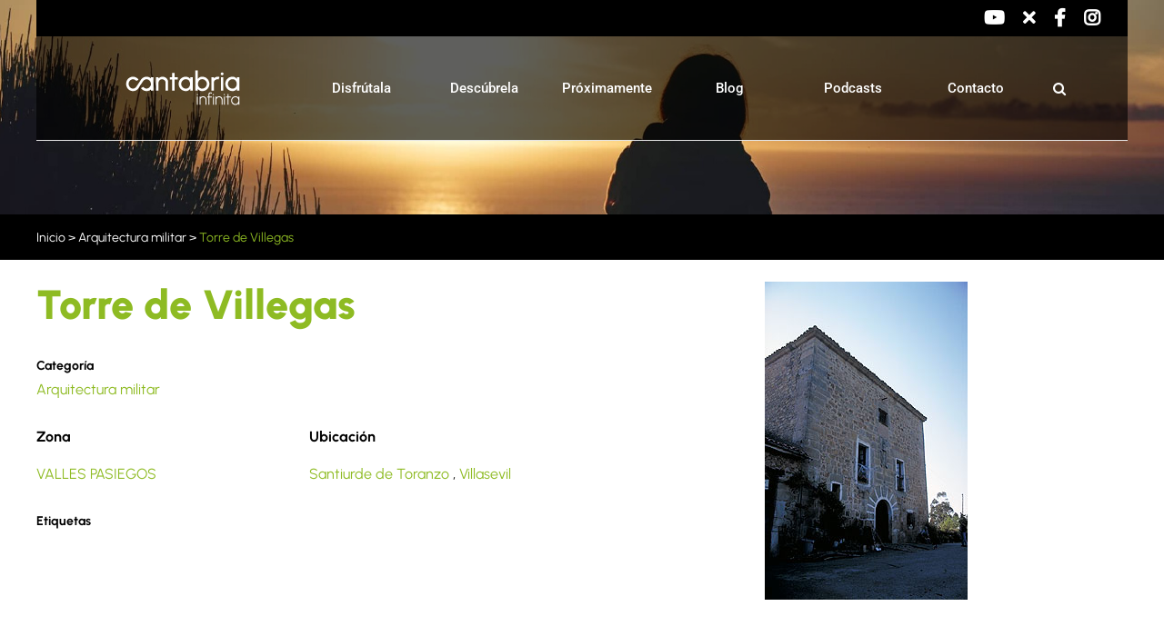

--- FILE ---
content_type: text/css
request_url: https://turismodecantabria.com/wp-content/themes/Avada-Child-Theme/style.css?ver=6.8.3
body_size: 5918
content:
/*
Theme Name: Avada Child
Description: Child theme for Avada theme
Author: ThemeFusion
Author URI: https://theme-fusion.com
Template: Avada
Version: 1.0.0
Text Domain:  Avada
*/

/* Estilos estructurales y reset */

:root {font-size: 10px !important;}
html {box-sizing: border-box;}
*,*::before,*::after {box-sizing: inherit;}
img {height: auto;max-width: 100%;}
.altOcultar {clip: rect(0 , 0 , 0 , 0);position: absolute;}
header,hgroup,nav,section,article,figure,time,main,footer {display: block;	}
.upper {text-transform: uppercase;}
.hidden {display:none !important}


@media only screen and (max-width: 767px) {
	.fm14 { font-size:14px !important; --awb-font-size: 14px; line-height:16px !important}
	.fm16 { font-size:16px !important; --awb-font-size: 16px; line-height:18px !important}
	.fm18 { font-size:18px !important; --awb-font-size: 18px; line-height:20px !important}
	.fm22 { font-size:22px !important; --awb-font-size: 22px; line-height:24px !important}
	.fm28 { font-size:28px !important; --awb-font-size: 28px; line-height:30px !important}
	.fm35 { font-size:35px !important; --awb-font-size: 35px; line-height:38px !important}
}

/* codigo para ocultar el espacio dejado por el iframe de remarketing */
iframe[name='google_conversion_frame'] { height: 0 !important;width: 0 !important; line-height: 0 !important; font-size: 0 !important;margin-top: -13px;float: left;}

/* Estilos para la función propia que envuelve los vídeos de youtube en un div y los hace responsivos */
div.flex-video {position: relative;padding-bottom: 56.25%;padding-top: 30px;height: 0;overflow: hidden;margin: 20px 0; /* esto es opcional */clear: both;}
div.flex-video iframe {position: absolute;top: 0;left: 0;width: 100%;height: 100%;}
.enlace-comunidad > p > a{color: black;}
.enlace-comunidad > p > a:hover{color: #dc7200;}
.bloque-redes-sociales > div{display: grid !important;grid-template-columns: repeat(7,1fr) !important;}
.contenedor-redes-sociales > .fusion-column-wrapper > .fusion-builder-row{display: flex !important;justify-content: center !important;flex-wrap: wrap !important;}
.contenedor-siguenos > .fusion-column-wrapper > .fusion-builder-row > .fusion-layout-column > .fusion-column-wrapper{display: flex !important;flex-direction: row !important;flex-wrap: wrap;justify-content: center;gap: 15px;}
.bloque-issu > .fusion-column-wrapper{display: grid !important;grid-template-columns: 50% 40% !important;gap: 10px;}
.bloque-compradores > .fusion-column-wrapper{display: flex !important;flex-direction: row !important;gap: 20px !important}
.txt-aplicaciones > p > span{color: #fff !important;}
.txt-andr-ios > li > div > p{font-size: 14px !important;}
.txt-aplicaciones-turismo > .fusion-column-wrapper > .fusion-text > p > a {color: #242423 !important;font-size: 14px !important;text-decoration: underline;}
.img-oficina{box-shadow: 2px 7px 15px 5px #e3e3e3;}
.llave-comparadores > img{background: #a0ce4e !important;}
.bloque-llaves > .fusion-column-wrapper{display: flex !important;flex-direction: row !important;gap: 20px;}

#tabs-oficinas-turismo > .tab-content > .tab-pane > .accordian > .panel-group{display: grid;grid-template-columns: repeat(auto-fill, 560px);gap: 20px;}
#tabs-oficinas-turismo > .nav > ul.nav-tabs > li:nth-child(1) > a > h2::before{content: url(/wp-content/uploads/2023/05/municipales-45px.png);margin-right: 15px !important;}
#tabs-oficinas-turismo > .nav > ul.nav-tabs > li:nth-child(2) > a > h2::before{content: url(/wp-content/uploads/2023/05/cantur-45px.png);margin-right: 15px !important;}
@media only screen and (min-width: 1027px) and (max-width: 1231px) {
	#tabs-oficinas-turismo > .tab-content > .tab-pane > .accordian > .panel-group{
		display: grid;grid-template-columns: repeat(auto-fill, 460px);gap: 15px;}
}
@media only screen and (min-width: 800px) and (max-width: 1026px) {
	#tabs-oficinas-turismo > .tab-content > .tab-pane > .accordian > .panel-group{
		display: grid;grid-template-columns: repeat(auto-fill, 345px);gap: 15px;}
}
@media only screen and (min-width: 420px) and (max-width: 650px) {
	#tabs-oficinas-turismo > .tab-content > .tab-pane > .accordian > .panel-group{
		display: grid;grid-template-columns: repeat(auto-fill, 335px);gap: 15px;}
}
@media only screen and (max-width: 419px) {
	#tabs-oficinas-turismo > .tab-content > .tab-pane > .accordian > .panel-group{
		display: grid;grid-template-columns: repeat(auto-fill, 245px);gap: 15px;}
}

/* Mapas */
.leaflet-container *,.leaflet-container,.mmp-popup-text > p,#mmp-list{font-family: "Roboto" !important;}
/* Redes */
.widgetInstagram {position: relative;height: 410px; overflow:hidden; margin-bottom: 50px;}
.widgetInstagram::before {position: absolute;content: ' ';width: 100%;height: 70px;left: 0;top: 0;z-index: 99;background: url('/wp-content/uploads/2023/11/logoinsta.png') top left no-repeat #fff;}

#tribe-events-view-selector-content {}
.tribe-events-calendar-day__time-separator, .tribe-events-calendar-day__type-separator, .tribe-events-calendar-list__month-separator{display:none !important}
.tribe-events-c-search__button {margin-right: 20px;}

.tribe-events-calendar-list__event-date-tag {display:none !important}
.tribe-common--breakpoint-medium.tribe-events .tribe-events-calendar-day__event:before {min-width:1px;width:1px;}

.tribe-events-c-breadcrumbs__list li { margin-right:10px}
.tribe-events-page-template #main,.tribe_events-template-default #main {background-image: url('#');background-size: 100% auto;background-position: top center;}
.tribe-events-page-template .fusion-pagination-tb {background:#fff}
.listeventoday {list-style: none;padding: 0;} 
.listeventoday li {width: 30%;display: inline-block;vertical-align: top;margin-bottom: 20px;}
.listeventoday li:nth-child(3n+2) {margin-left:5%; margin-right:5%}

.listeventoday h3  {height: 48px;overflow: hidden;font-size: 20px !important;font-weight: bold;}
.listeventoday .dia {margin-bottom: 0; font-size:14px}
.listeventoday .imgevento {height: 141px;overflow: hidden;margin-bottom: 10px;}
.listeventoday .extract {height: 134px;overflow: hidden;margin-bottom: 10px;}
.listeventoday .imgevento img {min-height: -webkit-fill-available;}

/* Eventos */
#contenttoday > ul.listeventoday h3{font-size: 20px !important;font-weight: bold;}
div.tribe-events-after-html > h2{font-size: 50px !important;}
.tribe-events-after-html > .fusion-post-cards > .swiper-wrapper .fusion-title > h3{font-size: 30px !important;}

.zonasexperiencias {list-style:none;text-align: center; margin-bottom:30px; padding:0} 
.zonasexperiencias li {position: relative;display: inline-flex;padding: 2% 0;margin-right: 5px; margin-bottom:30px; background-size: cover !important;min-height: 190px;min-width: 10%;flex-direction: column-reverse;vertical-align: top;cursor:pointer;color:#fff; font-weight:bold; font-size:1.2vw; line-height: 1.2vw;}
.zonasexperiencias li:hover, .zonasexperiencias li.active{background: #8ebb23 !important;}

.zonasexperiencias li.liébana {background:url('/wp-content/uploads/2022/04/liebana-2.jpg')}
.zonasexperiencias li.vallespasiegos {background:url('/wp-content/uploads/2022/04/valles-pasiegos.jpg')}
.zonasexperiencias li.campoo {background:url('/wp-content/uploads/2022/04/campoo-2.jpg')}
.zonasexperiencias li.asónagüera {background:url('/wp-content/uploads/2022/04/ason-aguera-2.jpg')}
.zonasexperiencias li.santander {background:url('/wp-content/uploads/2022/04/santander-2.jpg')}
.zonasexperiencias li.trasmiera {background:url('/wp-content/uploads/2022/04/trasmiera-2.jpg')}
.zonasexperiencias li.costacentral {background:url('/wp-content/uploads/2022/04/central-coast.jpg')}
.zonasexperiencias li.besaya {background:url('/wp-content/uploads/2022/04/besaya-2.jpg')}
.zonasexperiencias li.sajanansa {background:url('/wp-content/uploads/2022/04/sajanansa.jpg')}
.zonasexperiencias li.otros {background:url('/wp-content/uploads/2025/07/experienciasotros.jpg') center center;}

@media (max-width: 767px) {
	.zonasexperiencias li { min-width:18%; min-height:70px}
	.listeventoday {margin: 0 -20px;}
	.listeventoday li {width: 100%;margin-right: 0;border: 1px solid #ccc;border-radius: 10px;padding: 15px;margin-bottom: 20px;}
	.listeventoday h3,.listeventoday .extract, .listeventoday .imgevento {height:auto; margin-bottom:10px; max-height:141px}
	.listeventoday li:nth-child(3n+2) {margin-left:0; margin-right:0}
}

@media only screen and (max-width: 600px) {
	.home #sliders-container iframe {margin-top:-70px} /*para ocultar title video youtube*/
	.eventoslista {top: 55px !important;}
	.botoneventolarga { top:10px}
	.tribe-mobile #main {padding-top:10px !important}
	.tribe_events.hentry .post-content .fusion-builder-row-inner {display:block;width:100%;}
	.tribe_events.hentry .post-content .fusion-builder-row-inner .fusion-layout-column, .tribe_events.hentry .post-content .fusion-sharing-box  {margin-bottom:30px;}
	.tribe_events.hentry .post-content .tribe-event-date-start, .tribe_events.hentry .post-content .tribe-event-date-end, .tribe_events.hentry .post-content .fusion-title-heading { font-size:26px !important;}
	.tribe_events.hentry .post-content .fusion-pagination-preview-wrapper {background: rgba(255,255,255,0.9) !important;}
	
}


/* Related post en Noticias */
#slidesNoticiasRelacionadas .post-content h4{
	font-size: 30px !important;
}
div.imagenCabeceraNoticias{
	max-height: 250px;
}
@media only screen and (max-width: 800px){
	.single-post div.contenidoNoticia{
		margin-top: 20px;
	}
}



.tribe-events-c-view-selector__list-item--active { background:#8ebb23}
.tribe-events-calendar-day .tribe-common-g-row  {border: 1px solid #ccc;border-radius: 5px;padding: 15px 0; margin-top: 20px !important;margin-bottom: 20px !important;}
.tribe-events-calendar-day .tribe-events-calendar-day__event-datetime  {text-transform:uppercase; margin-top:20px}
.tribe-events-calendar-day .tribe-events-calendar-day__event-featured-image-link  {height:185px; overflow:hidden}

.tribe-events-calendar-list .tribe-events-calendar-list__event-row {border: 1px solid #ccc;border-radius: 5px;padding: 15px 0; margin-top: 20px !important;margin-bottom: 20px !important;}
.tribe-events-calendar-list .tribe-events-calendar-list__event-datetime {text-transform:uppercase; margin-top:30px}
.tribe-events-calendar-list .tribe-events-calendar-list__event-date-tag-datetime { margin-top:50px;}
.tribe-events-calendar-list .tribe-events-calendar-list__event-date-tag-datetime .tribe-events-calendar-list__event-date-tag-weekday{ font-size:1.1em !important}
.tribe-events-calendar-list .tribe-events-calendar-list__event-date-tag-datetime .tribe-events-calendar-list__event-date-tag-daynum { font-size:2.2em !important}
.tribe-events-calendar-list .tribe-events-calendar-list__event-featured-image-link {height:185px; overflow:hidden}
@media only screen and (max-width: 767px) { 
	.tribe-events-calendar-list .tribe-events-calendar-list__event-row {padding: 15px}
	/*.tribe-events-calendar-list .tribe-events-calendar-list__event-featured-image-link {height: 125px;margin-bottom: -25px;}*/
	.tribe-events-calendar-list .tribe-events-calendar-list__event-title,
	.tribe-events-calendar-list .tribe-events-calendar-list__event-datetime{font-size:16px !important; line-height:18px !important}
}



/***** Eventos *******/

div.tribe-filter-bar  > form > h2{
	display: none !important;
}


#content > div > div > header > div.tribe-events-header__events-bar.tribe-events-c-events-bar.tribe-events-c-events-bar--border > div.tribe-events-c-events-bar__views > div{
	margin-right: 10px;
}
.fusion-body .tribe-events .tribe-events-header--has-event-search .tribe-events-c-view-selector--labels .tribe-events-c-view-selector__button{
	color:#8ebb23;
	padding: 16px 24px;
	max-height: 54px;
}
.fusion-body .tribe-events .tribe-events-header--has-event-search .tribe-events-c-view-selector--labels .tribe-events-c-view-selector__button:hover{
	color: white;
	background-color:#8ebb23;
}
.tribe-events-header--has-event-search .tribe-events-c-view-selector__button{
	background-color: transparent !important;
	border: 1px solid #ebeaea !important;
	border-radius: 8px !important;
}

.tribe-events-header--has-event-search .tribe-events-c-view-selector__button:hover{
	background-color: #a0ce4e !important;
	
}
#tribe-events-view-selector-content > ul > li:hover{
	border: 1px solid #a0ce4e !important;
}

#tribe-events-events-bar-search > form > div > button{
	color:#8ebb23;
	padding: 16px 24px;
	max-height: 54px;
	background-color: transparent !important;
	border: 1px solid #ebeaea !important;
	border-radius: 8px !important;
}
#tribe-events-events-bar-search > form > div > button:hover{
	color:white;
	padding: 16px 24px;
	max-height: 54px;
	background-color: #8ebb23 !important;

}

.fusion-body #main .tribe-events .tribe-common-c-svgicon{
	display: unset;
}
#content > div > div > header > div.tribe-events-header__events-bar.tribe-events-c-events-bar.tribe-events-c-events-bar--border > div.tribe-events-c-events-bar__views > div > button > svg,
#content > div > div > nav > ul > li.tribe-events-c-nav__list-item.tribe-events-c-nav__list-item--prev > a > svg,
#content > div > div > nav > ul > li.tribe-events-c-nav__list-item.tribe-events-c-nav__list-item--next > button > svg,
#content > div > div > nav > ul > li.tribe-events-c-nav__list-item.tribe-events-c-nav__list-item--prev > a > svg,
#content > div > div > nav > ul > li.tribe-events-c-nav__list-item.tribe-events-c-nav__list-item--next > a > svg,
#content > div > div > header > div.tribe-events-c-top-bar.tribe-events-header__top-bar > nav > ul > li > a > svg,
#content > div > div > header > div.tribe-events-c-top-bar.tribe-events-header__top-bar > nav > ul > li > button > svg,
#content > div > div > header > div.tribe-events-c-top-bar.tribe-events-header__top-bar > div.tribe-events-c-top-bar__datepicker > button > svg,
#tribe-events-events-bar-search > form > div > div > svg,
form > div.tribe-filter-bar__selected-filters > header > button > svg,
form > div.tribe-filter-bar__selected-filters > div > div > div > div > button > svg,
#content > div > div > header > div.tribe-events-header__events-bar.tribe-events-c-events-bar.tribe-events-c-events-bar--border > button > svg,
#content > div > div > header > div.tribe-events-header__events-bar.tribe-events-c-events-bar.tribe-events-c-events-bar--border > div.tribe-events-c-events-bar__filter-button-container > button > svg,
#content > div > div > header > div.tribe-events-header__events-bar.tribe-events-c-events-bar.tribe-events-c-events-bar--border > div.tribe-events-c-events-bar__views > div > button > span.tribe-events-c-view-selector__button-icon > svg,
#content > div > div > div.tribe-common-g-row.tribe-events-pro-map > div.tribe-events-pro-map__event-column.tribe-common-g-col > nav > ul > li.tribe-events-c-nav__list-item.tribe-events-c-nav__list-item--prev > a > svg,
#content > div > div > div.tribe-common-g-row.tribe-events-pro-map > div.tribe-events-pro-map__event-column.tribe-common-g-col > nav > ul > li.tribe-events-c-nav__list-item.tribe-events-c-nav__list-item--next > a > svg{
	display: none !important;
}

.filter-bar .tribe-filter-bar__selected-filters-label,
#tribe-filter-bar--ed391ae9-f8b7-4a37-98f1-a34718bcc17e > form > div.tribe-filter-bar__selected-filters > header > span{
	color: black !important;
}
#content > div > div > header > div.tribe-events-c-top-bar.tribe-events-header__top-bar > a{
	font-size: 16px !important;
}
#content > div > div > header > div.tribe-events-c-top-bar.tribe-events-header__top-bar > a:hover{
	background-color: #a0ce4e !important;
	color: white;
}
#tribe-events-events-bar-search > form > button{
	text-transform: capitalize !important;
	border-color: #ebeaea !important;
}
#tribe-events-events-bar-search > form > div > div{
	border: none !important;
}

.fusion-body .tribe-filter-bar .tribe-filter-bar__filters-container .tribe-filter-bar-c-filter__toggle{
	background-color: transparent ;
	outline-color: #a0ce4e !important;
}
.fusion-body .tribe-filter-bar .tribe-filter-bar__filters-container .tribe-filter-bar-c-filter__toggle:hover{
	border-color: #a0ce4e !important ;
}
.fusion-body .tribe-filter-bar .tribe-filter-bar__filters-container .tribe-filter-bar-c-filter__toggle > .tribe-filter-bar-c-filter__toggle-label:hover{
	color: #a0ce4e;
}
.tribe-filter-bar .tribe-filter-bar-c-multiselect .select2-selection__choice{
	background-color: #a0ce4eb3 !important;
	border-color: #aaa9a9 !important;
}
.tribe-filter-bar .tribe-filter-bar-c-multiselect .select2-selection__choice > .select2-selection__choice__text{
	font-size: 14px;
}

.post-type-archive-tribe_events #wrapper > section > div,
.single-tribe_venue #wrapper > section > div{
	padding: 0px;
}
.post-type-archive-tribe_events #wrapper > section > div > div,
.single-tribe_venue #wrapper > section > div > div{
	margin: 0px;
	max-width: none !important;
}
.post-type-archive-tribe_events  .fusion-wrapper > section,
.single-tribe_venue #wrapper > section{
	height: 350px;
}
.post-type-archive-tribe_events #wrapper > section > div > div > div,
.single-tribe_venue #wrapper > section > div > div > div{
	background-image:url(https://turismodecantabria.com/wp-content/uploads/2024/05/cabecera-agenda-e1715943740500.jpg);
	height: 350px;
	background-size: cover;
}

.post-type-archive-tribe_events #content > div > div,
.single-tribe_venue #content > div > div{
	padding-top: 0px;
}


.post-type-archive-tribe_events #wrapper > section > div > div > div > div.fusion-page-title-secondary,
.single-tribe_venue #wrapper > section > div > div > div > div.fusion-page-title-secondary{
	display: none;
}
/*#content > div > div > header > div.tribe-events-header__events-bar.tribe-events-c-events-bar.tribe-events-c-events-bar--border > div.tribe-events-c-events-bar__views > div > button{
	border: none !important;
}*/


/* vista dia */
#content > div > div > div.tribe-events-calendar-day > article > div > div.tribe-events-calendar-day__event-details > header > div > time{
	font-size: 16px !important;
}
#content > div > div > div.tribe-events-calendar-day > article > div > div.tribe-events-calendar-day__event-featured-image-wrapper{
	display: flex;
    flex-wrap: wrap;
    align-content: center;
}
div.tribe-events-calendar-day > article > div > div.tribe-events-calendar-day__event-details > header > h3{
	font-size: 25px !important;
}
#content > div > div > div.tribe-events-calendar-day > article{
	border: none !important;
}

/* vista lista */
#content > div > div > div.tribe-events-calendar-list > div > div.tribe-events-calendar-list__event-wrapper > article > div.tribe-events-calendar-list__event-details > header > div > time{
	font-size: 16px !important;
}
#content > div > div > div.tribe-events-calendar-list > div > div.tribe-events-calendar-list__event-wrapper > article > div.tribe-events-calendar-list__event-featured-image-wrapper{
	display: flex;
    flex-wrap: wrap;
    align-content: center;
}
div.tribe-events-calendar-list > div > div.tribe-events-calendar-list__event-wrapper > article > div.tribe-events-calendar-list__event-details > header > h3{
	font-size: 25px !important;
}
#content > div > div > div.tribe-events-calendar-list > div{
	border: none !important;
}


/* vista foto */
div.tribe-events-pro-photo .tribe-events-pro-photo__event-featured-image-wrapper {
    height: 141px;overflow: hidden;
}
@media only screen and (max-width: 767px){ 
	div.tribe-events-pro-photo .tribe-events-pro-photo__event-featured-image-wrapper {
		height: auto; overflow: auto;
	}
}

div.tribe-events-pro-photo > div > article.tribe-events-pro-photo__event.tribe_events.type-tribe_events > div.tribe-events-pro-photo__event-details-wrapper > div.tribe-events-pro-photo__event-date-tag > time > span{
	font-family: Roboto !important;
	text-transform: uppercase !important;
}

div.tribe-events-pro-photo > div > article.tribe-events-pro-photo__event.tribe_events.type-tribe_events > div.tribe-events-pro-photo__event-details-wrapper > div.tribe-events-pro-photo__event-details{
	margin-top: 0 !important;
}

div.tribe-events-pro-photo > div > article.tribe-events-pro-photo__event.tribe_events.type-tribe_events > div.tribe-events-pro-photo__event-details-wrapper > div.tribe-events-pro-photo__event-details > h3{
	font-size: 17px !important;
}

div.tribe-events-pro-photo > div > article.tribe-events-pro-photo__event.tribe_events.type-tribe_events > div.tribe-events-pro-photo__event-details-wrapper > div.tribe-events-pro-photo__event-details > div.tribe-events-pro-photo__event-datetime{
	text-transform: uppercase;
	display: flex;
    font-size: 14px !important;
}

/* Vista mapa*/

#content > div > div > div.tribe-common-g-row.tribe-events-pro-map > div.tribe-events-pro-map__event-column.tribe-common-g-col > div > div.tribe-events-pro-map__event-cards > div > button > article > div > div.tribe-events-pro-map__event-wrapper.tribe-common-g-col > div > div.tribe-events-pro-map__event-details.tribe-common-g-col > div.tribe-events-pro-map__event-datetime-wrapper.tribe-common-b2.tribe-common-b3--min-medium > time{
	text-transform: uppercase !important;
	font-size: 14px;
}
#content > div > div > div.tribe-common-g-row.tribe-events-pro-map > div.tribe-events-pro-map__event-column.tribe-common-g-col > div > div.tribe-events-pro-map__event-cards > div > button > article > div > div.tribe-events-pro-map__event-wrapper.tribe-common-g-col > div > div.tribe-events-pro-map__event-details.tribe-common-g-col > h3{
	font-size: 17px;
}
#content > div > div > div.tribe-common-g-row.tribe-events-pro-map > div.tribe-events-pro-map__event-column.tribe-common-g-col > nav > ul{
	font-size: 14px;
}

#content > div > div > div.tribe-common-g-row.tribe-events-pro-map > div.tribe-events-pro-map__event-column.tribe-common-g-col > div > div.tribe-events-pro-map__event-cards > div > button > article > div > div.tribe-events-pro-map__event-wrapper.tribe-common-g-col > div > div.tribe-events-pro-map__event-details.tribe-common-g-col > address > span.tribe-events-pro-map__event-venue-address{
	display: none;
}

/* Pagina de evento*/
.single-tribe_events div > .sidebar{
	background-color: transparent !important;
}

.single-tribe_events div > .sidebar > div > div.tribe-events-meta-group.tribe-events-meta-group-details > h4,
.single-tribe_events div > .sidebar > div > div.tribe-events-meta-group.tribe-events-meta-group-venue > h4{
	padding: 15px;
	background-color: #F6F6F6;
}

.single-tribe_events div > .sidebar > div > div.tribe-events-meta-group.tribe-events-meta-group-details > dl,
.single-tribe_events div > .sidebar > div > div.tribe-events-meta-group.tribe-events-meta-group-venue > dl{
	padding-left: 15px;
}
.single-tribe_events div > .sidebar > div > div.tribe-events-meta-group.tribe-events-meta-group-details > dl > dd.tribe-events-event-categories > a,
.single-tribe_events div > .sidebar > div > div.tribe-events-meta-group.tribe-events-meta-group-details > dl > dd.tribe-event-tags > a,
.single-tribe_events div > .sidebar > div > div.tribe-events-meta-group.tribe-events-meta-group-venue > dl > dd.tribe-venue > a,
.single-tribe_events div > .sidebar > div > div.tribe-events-meta-group.tribe-events-meta-group-venue > dl > dd.tribe-venue-location a,
.single-tribe_events div > .sidebar > div > div.tribe-events-meta-group.tribe-events-meta-group-venue > dl > dd.tribe-venue-location a::before{
	color: #8ebb23;
}
.single-tribe_events div.type-tribe_events nav.fusion-breadcrumbs > span > span > a{
	color: #8ebb23;
}

/*Responsive Eventos*/
.fusion-body .tribe-events .tribe-events-c-events-bar__search-button:before,
.fusion-body .tribe-events .tribe-events-c-events-bar__filter-button:before,
#content > div > div > header > div.tribe-events-header__events-bar.tribe-events-c-events-bar.tribe-events-c-events-bar--border > div.tribe-events-c-events-bar__views > div > button > span.tribe-events-c-view-selector__button-icon,
#content > div > div > header > div.tribe-events-header__events-bar.tribe-events-c-events-bar.tribe-events-c-events-bar--border > div.tribe-events-c-events-bar__views > div > button > svg{
	display: none;
}

@media only screen and (max-width: 828px){
	.post-type-archive-tribe_events #content > div > div > header{
		margin: 0px !important;
		padding: 0px !important;
	}
	.fusion-body .tribe-events .tribe-events-header--has-event-search .tribe-events-c-view-selector--labels .tribe-events-c-view-selector__button{
		color:#8ebb23;
		padding: 0px !important;
		border: none !important;
	}
	.post-type-archive-tribe_events #content > div > div > header > div.tribe-events-header__events-bar > div.tribe-events-c-events-bar__views > div{
		width: unset !important;
	}
	.fusion-body .tribe-events .tribe-events-c-events-bar__filter-button,
	.post-type-archive-tribe_events #content > div > div > header > div.tribe-events-header__events-bar.tribe-events-c-events-bar.tribe-events-c-events-bar--border > button > span,
	.post-type-archive-tribe_events #content > div > div > header > div.tribe-events-header__events-bar.tribe-events-c-events-bar.tribe-events-c-events-bar--border > div.tribe-events-c-events-bar__filter-button-container > button > span,
	.post-type-archive-tribe_events #content > div > div > header > div.tribe-events-header__events-bar.tribe-events-c-events-bar.tribe-events-c-events-bar--border > div.tribe-events-c-events-bar__views > div > button > span.tribe-events-c-view-selector__button-text{
		font-size: 15px !important;
		line-height: normal !important;
	}
	.fusion-body div.tribe-events-header__events-bar.tribe-events-c-events-bar.tribe-events-c-events-bar--border > div.tribe-events-c-events-bar__views > div{
		padding-top: 4px;
		padding-bottom: 4px;
	}
}
@media only screen and (max-width: 800px){
	.post-type-archive-tribe_events #wrapper > section > div > div > div,
	.post-type-archive-tribe_events .fusion-wrapper > section{
		height: 200px;
	}
}
@media only screen and (max-width: 600px){
	.post-type-archive-tribe_events #content > div > div > header{
		display: flex;
		flex-direction: column;
		flex-wrap: wrap;
		justify-content: space-between;
	}
	.post-type-archive-tribe_events #wrapper > section > div > div > div,
	.post-type-archive-tribe_events .fusion-wrapper > section{
		height: 150px;
	}
}
@media only screen and (max-width: 400px){
	.post-type-archive-tribe_events #wrapper > section > div > div > div,
	.post-type-archive-tribe_events .fusion-wrapper > section{
		height: 100px;
	}
}






/*El plugin de filtrado del directorio modifica los estilos del filtro de eventos*/
.tribe-filter-bar  .select2-container--default .select2-results__option--highlighted[aria-selected]{
	background-color: transparent !important;
	color: black;
	opacity: 1;
	font-weight: 900;
}
.tribe-filter-bar .select2-container--default .select2-selection--multiple .select2-search__field{
	background-color: white;

}
.tribe-filter-bar .select2-container--default .select2-selection--multiple .select2-selection__choice{
	border-radius: 14px !important;
	padding: 8px !important;
	border: 0 !important;
}
.tribe-filter-bar .select2-container--default .select2-selection--multiple .select2-selection__choice__remove{
	color: white;
}

.tribe-filter-bar .select2-container--default.select2-container--focus .select2-selection--multiple{
	border: none !important;
}
.tribe-filter-bar fieldset > div > div > span > span.selection > span > ul,
.tribe-filter-bar fieldset > div > div > span > span.selection > span > ul > li.select2-search.select2-search--inline{
	padding: 0px !important;
}

.tribe-filter-bar fieldset > div > div > span > span.selection > span > ul > li.select2-search.select2-search--inline > input{
	padding: 8px;
	border-width: 1px !important;
    border-color: #d2d2d2 !important;
    border-radius: 0 !important;
	border-style: solid !important;
}

/* Que visitar lugar de interes*/

.sf-field-taxonomy-lugares-interes-etiquetas ul {padding:0; max-height:200px; overflow:auto}
ul.menuenlaces {list-style: none; display: flex; justify-content: space-between; padding: 0;}
.menuenlaces a {padding: 15px 20px; border: 1px solid #bfbfbf; border-radius: 10px; text-align: center;} 
.menuenlaces a:hover, .menuenlaces a.active {background:#618118 !important;color:#fff !important}
ul.menuenlaces.vertical { display: block;margin: 40px 0 0 40px;}
ul.menuenlaces.vertical li { margin-bottom:40px}
@media only screen and (max-width: 767px) {
	ul.menuenlaces { display: block;}
	ul.menuenlaces li a {padding: 5px;margin: 5px;display: block;}
}

/* Turismo CARD */
.page-id-70058 .post-card, .page-id-130421  .post-card, .page-id-130416  .post-card  {min-height:240px}


/* Dónde alojarse*/
[id^="search-filter-form-"] > ul{
	padding-left: 10px;
}

[id^="search-filter-form-"] > ul > li {
	padding-top: 0;
	padding-bottom: 0;
}

[id^="search-filter-form-"] > ul > li > label > select {
	color: black;
	font-family: helvetica;
	font-size: 14px;
	font-weight: 600;
	width: 350px;
	height: 60px;
	margin-bottom: 0;
	margin-top: 0;
	padding-left: 4%;
	border-left: none;
	border-right: none;
	border-top: solid #d5d5d5 1px;
	border-bottom: solid #d5d5d5 1px;
}

[id^="search-filter-form-"] > ul > li:not(:last-child) > label > select {
	border-bottom: none;
}

[id^="search-filter-form-"] > ul > li > label > select:hover {
	background-color: whitesmoke;
}

[id^="search-filter-form-"] > ul > li > label > input {
	width: 350px;
	height: 40px;
	border: solid #d5d5d5 1px;
	margin-bottom: 10px;
}

[id^="search-filter-form-"] > ul > li > a {
	color: #8ebb23;
	font-family: helvetica;
	font-size: 14px;
	font-weight: 600;
	width: 200px;
	height: 40px;
	border: solid #8ebb23 1px;
	border-radius: 5px;
	margin-bottom: 10px;
	padding-left: 10%;
	padding-right: 10%;
	padding-top: 4%;
	padding-bottom: 4%;
	display: flex;
	justify-content: center;
	align-items: center;
}

[id^="search-filter-form-"] > ul > li > a:hover {
	background-color: #8ebb23;
	color: white;
}


div.contenedorAlojamientos > div{
	margin-left: 0px !important;
	margin-right: 0px !important;
}

.alt-cont-gastronomía {
	min-height: 430px !important;
}
.content-visitas > div{
	padding:0px !important;
}

/* Menu lateral gastronomia*/
body.has-sidebar #content {
    width: calc(100% - var(--sidebar_width) - 2%) !important;
}

/* color titulo-comarcas-cantabria */
.titulo-comarcas-cantabria > h2 > p > a{
	color: white !important;
	height: 100%;
}
.cont-filtrado-folletos > .fusion-column-wrapper > form > ul{
    display: flex !important;
    flex-direction: row !important;
    justify-content: center;
    align-items: center;
    gap: 17px !important;
    flex-wrap: wrap;
}
.cont-filtrado-folletos > .fusion-column-wrapper > form > ul{
    width: 100% !important;
}
.cont-filtrado-folletos > .fusion-column-wrapper > form > ul > li > label > input,
.cont-filtrado-folletos > .fusion-column-wrapper > form > ul > li > label > select,
.cont-filtrado-folletos > .fusion-column-wrapper > form > ul > li > a{
    width: 280px !important;
    margin: 0px !important;
    height: 45px !important;
}

.cont-filtrado-folletos > .fusion-column-wrapper > form > ul > li > label > select{
    border: 1px solid #d5d5d5 !important;
    border-radius: 5px !important;
}
.title-folletos{
    visibility: inherit !important;
}

/* Conferencia air-connectivity*/
#e5150336b1e1e6dc8 > div > div,
#12e279233698c69f0 > div > div,
#29a7689c20c575084 > div > div,
#c883848f3eb8104ee > div > div{
    padding-left: 0;
    padding-right: 0;
}

/* Disfrutala */
#contendorListadoEnjoyIt > .fusion-row:before, #contendorListadoEnjoyIt > .fusion-row:after {
  display: none !important;
}
#contendorListadoEnjoyIt > .fusion-row > .colFlex + .colFlex {
  margin: 24px 0 0 0 !important;
}
#contendorListadoEnjoyIt > .fusion-row > .colFlex > .fusion-column-wrapper {
  position: relative;
}
#contendorListadoEnjoyIt > .fusion-row > .colFlex > .fusion-column-wrapper > .fusion-builder-row-inner {
  display: -webkit-box;
  display: -ms-flexbox;
  display: flex;
  -webkit-box-orient: vertical;
  -webkit-box-direction: normal;
  -ms-flex-direction: column;
  flex-direction: column;
  height: 100%;
  -webkit-box-pack: end;
  -ms-flex-pack: end;
  justify-content: flex-end;
  left: 0;
  position: absolute;
  top: 0;
  width: 100%;
}
#contendorListadoEnjoyIt > .fusion-row > .colFlex > .fusion-column-wrapper > .fusion-builder-row-inner > .capa > .fusion-column-wrapper {
  margin: 0 auto;
  max-width: 320px;
  padding-bottom: 24px !important;
}
#contendorListadoEnjoyIt > .fusion-row > .colFlex > .fusion-column-wrapper > .fusion-builder-row-inner > .capa > .fusion-column-wrapper .textoEditor {
  font-size: 1.6rem !important;
  font-weight: 400 !important;
  line-height: 125% !important;
}
#contendorListadoEnjoyIt > .fusion-row > .colFlex > .fusion-column-wrapper > .fusion-builder-row-inner > .capa > .fusion-column-wrapper .textoEditor > p {
  font-weight: 400 !important;
}
#contendorListadoEnjoyIt > .fusion-row > .colFlex > .fusion-column-wrapper > .fusion-builder-row-inner > .capa > .fusion-column-wrapper .textoEditor,
#contendorListadoEnjoyIt > .fusion-row > .colFlex > .fusion-column-wrapper > .fusion-builder-row-inner > .capa > .fusion-column-wrapper .fusion-button-wrapper {
  display: none;
}
#contendorListadoEnjoyIt > .fusion-row > .colFlex > .fusion-column-wrapper > .fusion-builder-row-inner > .capa > .fusion-column-wrapper .tituloH2Apartado strong {
  font-weight: 400 !important;
}

@media only screen and (min-width: 767px) {
  #contendorListadoEnjoyIt {
    margin: 5% 0 6% 0 !important;
  }
  #contendorListadoEnjoyIt > .fusion-row {
    display: -webkit-box;
    display: -ms-flexbox;
    display: flex !important;
    -webkit-box-orient: horizontal;
    -webkit-box-direction: normal;
    -ms-flex-flow: row wrap;
    flex-flow: row wrap;
    -webkit-box-pack: justify;
    -ms-flex-pack: justify;
    justify-content: space-between;
  }
  #contendorListadoEnjoyIt > .fusion-row > .colFlex {
    -ms-flex-preferred-size: 48%;
    flex-basis: 48%;
  }
  #contendorListadoEnjoyIt > .fusion-row > .colFlex + .colFlex {
    margin: 0 !important;
  }
  #contendorListadoEnjoyIt > .fusion-row > .colFlex:nth-child(n+3) {
    margin-top: 24px !important;
  }
  #contendorListadoEnjoyIt > .fusion-row > .colFlex > .fusion-column-wrapper:hover .fusion-builder-row-inner {
    background-color: rgba(142, 187, 35, 0.9);
  }
  #contendorListadoEnjoyIt > .fusion-row > .colFlex > .fusion-column-wrapper:hover .fusion-builder-row-inner .textoEditor,
#contendorListadoEnjoyIt > .fusion-row > .colFlex > .fusion-column-wrapper:hover .fusion-builder-row-inner .fusion-button-wrapper {
    display: block !important;
  }
  #contendorListadoEnjoyIt > .fusion-row > .colFlex > .fusion-column-wrapper:hover .fusion-builder-row-inner .fusion-button-wrapper {
    margin: 24px 0 0 0;
  }
  #contendorListadoEnjoyIt > .fusion-row > .colFlex > .fusion-column-wrapper .tituloH2Apartado > h2 {
    font-size: 5rem !important;
    font-weight: 600 !important;
    line-height: 115% !important;
  }
}
@media only screen and (min-width: 1100px) {
  #contendorListadoEnjoyIt > .fusion-row > .colFlex {
    -ms-flex-preferred-size: 31%;
    flex-basis: 31%;
  }
  #contendorListadoEnjoyIt > .fusion-row > .colFlex:nth-child(n+3) {
    margin-top: 0 !important;
  }
  #contendorListadoEnjoyIt > .fusion-row > .colFlex:nth-child(n+4) {
    margin-top: 32px !important;
  }
}
